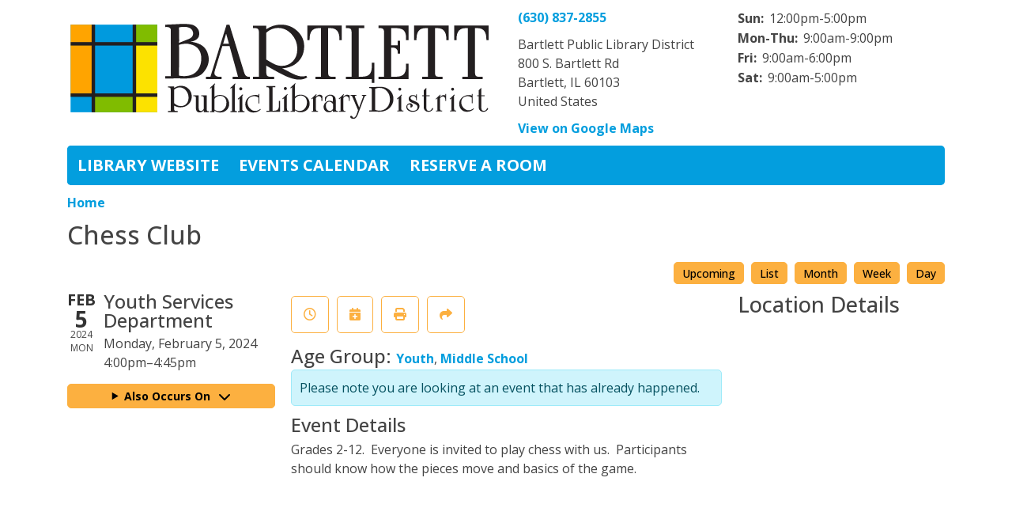

--- FILE ---
content_type: text/html; charset=UTF-8
request_url: https://calendar.bartlettlibrary.org/event/chess-club-8354
body_size: 6155
content:
<!DOCTYPE html>
<html lang="en" dir="ltr" prefix="og: https://ogp.me/ns#">
  <head>
    <meta charset="utf-8" />
<meta name="description" content="Grades 2-12. Everyone is invited to play chess with us. Participants should know how the pieces move and basics of the game." />
<link rel="canonical" href="https://calendar.bartlettlibrary.org/event/chess-club-8354" />
<meta property="og:site_name" content="Bartlett Public Library District" />
<meta property="og:type" content="website" />
<meta property="og:title" content="Chess Club" />
<meta property="og:description" content="Grades 2-12. Everyone is invited to play chess with us. Participants should know how the pieces move and basics of the game." />
<meta name="Generator" content="Drupal 11 (https://www.drupal.org)" />
<meta name="MobileOptimized" content="width" />
<meta name="HandheldFriendly" content="true" />
<meta name="viewport" content="width=device-width, initial-scale=1.0" />
<script type="application/ld+json">{
    "@context": "https://schema.org",
    "@type": "Event",
    "name": "Chess Club",
    "description": "<p>Grades 2-12. &nbsp;Everyone is invited to play chess with us. &nbsp;Participants should know how the pieces move and basics of the game.</p>",
    "startDate": "2024-02-05T16:00:00-06:00",
    "endDate": "2024-02-05T16:45:00-06:00",
    "eventStatus": "https://schema.org/EventScheduled",
    "eventAttendanceMode": "https://schema.org/OfflineEventAttendanceMode",
    "location": {
        "@type": "Place",
        "name": "Bartlett Public Library District",
        "address": {
            "@type": "PostalAddress",
            "streetAddress": "800 S. Bartlett Rd",
            "addressLocality": "Bartlett",
            "addressRegion": "IL",
            "postalCode": "60103",
            "addressCountry": "US"
        }
    },
    "organizer": {
        "@type": "Organization",
        "name": "Bartlett Public Library District",
        "url": "https://calendar.bartlettlibrary.org/"
    }
}</script>
<link rel="icon" href="/sites/default/files/BPLD%20Favicon_3.svg" type="image/svg+xml" />
<link rel="alternate" hreflang="en" href="https://calendar.bartlettlibrary.org/event/chess-club-8354" />

    <title>Chess Club | Bartlett Public Library District</title>
        <style>
      :root {
        --calendar-theme-external-link-content: "Opens\20 in\20 a\20 new\20 tab\3A \20 ";
      }
    </style>
    <link rel="stylesheet" media="all" href="/core/assets/vendor/jquery.ui/themes/base/core.css?t9lupf" />
<link rel="stylesheet" media="all" href="/core/assets/vendor/jquery.ui/themes/base/controlgroup.css?t9lupf" />
<link rel="stylesheet" media="all" href="/core/assets/vendor/jquery.ui/themes/base/checkboxradio.css?t9lupf" />
<link rel="stylesheet" media="all" href="/core/assets/vendor/jquery.ui/themes/base/resizable.css?t9lupf" />
<link rel="stylesheet" media="all" href="/core/assets/vendor/jquery.ui/themes/base/button.css?t9lupf" />
<link rel="stylesheet" media="all" href="/core/assets/vendor/jquery.ui/themes/base/dialog.css?t9lupf" />
<link rel="stylesheet" media="all" href="/core/misc/components/progress.module.css?t9lupf" />
<link rel="stylesheet" media="all" href="/core/misc/components/ajax-progress.module.css?t9lupf" />
<link rel="stylesheet" media="all" href="/core/modules/system/css/components/align.module.css?t9lupf" />
<link rel="stylesheet" media="all" href="/core/modules/system/css/components/container-inline.module.css?t9lupf" />
<link rel="stylesheet" media="all" href="/core/modules/system/css/components/clearfix.module.css?t9lupf" />
<link rel="stylesheet" media="all" href="/core/modules/system/css/components/hidden.module.css?t9lupf" />
<link rel="stylesheet" media="all" href="/core/modules/system/css/components/js.module.css?t9lupf" />
<link rel="stylesheet" media="all" href="/core/modules/ckeditor5/css/ckeditor5.dialog.fix.css?t9lupf" />
<link rel="stylesheet" media="all" href="/core/assets/vendor/jquery.ui/themes/base/theme.css?t9lupf" />
<link rel="stylesheet" media="all" href="/modules/custom/library_calendar/lc_calendar_theme/css/base.css?t9lupf" />
<link rel="stylesheet" media="all" href="/modules/custom/library_calendar/lc_calendar_theme/css/state.css?t9lupf" />
<link rel="stylesheet" media="all" href="/modules/custom/library_calendar/lc_calendar_theme/css/components/branch-selector.css?t9lupf" />
<link rel="stylesheet" media="all" href="/modules/custom/library_calendar/lc_calendar_theme/css/components/event-actions.css?t9lupf" />
<link rel="stylesheet" media="all" href="/modules/custom/library_calendar/lc_calendar_theme/css/components/date-icon.css?t9lupf" />
<link rel="stylesheet" media="all" href="/modules/custom/library_calendar/lc_calendar_theme/css/components/events.css?t9lupf" />
<link rel="stylesheet" media="all" href="/modules/custom/library_calendar/lc_calendar_theme/css/components/event-full.css?t9lupf" />
<link rel="stylesheet" media="all" href="/modules/custom/library_calendar/lc_calendar_theme/css/components/menu-tasks.css?t9lupf" />
<link rel="stylesheet" media="all" href="/modules/contrib/office_hours/css/office_hours.css?t9lupf" />
<link rel="stylesheet" media="all" href="/themes/custom/calendar_theme/node_modules/%40fortawesome/fontawesome-free/css/all.min.css?t9lupf" />
<link rel="stylesheet" media="all" href="/themes/custom/calendar_theme/css/style?t9lupf" />

    
  </head>
    <body class="path-node page-node-type-lc-event no-js" data-bs-no-jquery>
        <a href="#main-content" class="visually-hidden focusable skip-link">
      Skip to main content
    </a>
    
      <div class="dialog-off-canvas-main-canvas" data-off-canvas-main-canvas>
    
<header class="header">
      <div class="container main-container">
      <div class="row">
                  <div class="col-12 col-lg-6 branding-col">
              <div>
    
<div id="block-calendar-theme-site-branding" class="block block-system block-system-branding-block">
  
    
        
              
    <a class="site-logo" href="https://www.bartlettlibrary.org/" rel="home">
      <img src="/sites/default/files/BPLD%20Logo%20_3.svg" alt="Homepage of Bartlett Public Library District" fetchpriority="high">
    </a>
  </div>

  </div>

          </div>
        
                  <div class="col-12 col-lg-6 header-content-col">
              <div class="header-content-container">
    
<div id="block-calendar-theme-branchselect" class="block block-lc-branch-select block-lc-branch-select-block">
  
    
      



<div class="lc-branch-select">
      <button class="button js-hours-toggle hours-toggle" type="button">
      <span class="hours-toggle__icon">Toggle Library</span> Hours    </button>
    <div class="lc-branch-select__wrapper lc-branch-select__wrapper--single">
    <div class="lc-branch-select__content-container">
      
              
        
        <div>
                        
          
          <div class="lc-branch-select__content">
            <div>
  
      <h2><a href="/branch/bartlett-public-library-district">
            <div class="field field-container field--name-name field--type-string field--label-hidden field-item">Bartlett Public Library District</div>
      </a></h2>
    
  

<div class="lc-branch-select__branch lc-branch-select__branch--72" data-branch="72">
  <div class="lc-branch-select__branch--hidden-region">
    
<div class="block block-layout-builder block-field-blocktaxonomy-termlc-library-branchfield-lc-branch-hours">
  
    
      
      <div class="field field-container field--name-field-lc-branch-hours field--type-office-hours field--label-hidden field-items">
              <div class="field-item"><div class="office-hours office-hours office-hours-status--closed"><div class="office-hours__item"><span class="office-hours__item-slots">9:00am-9:00pm</span><span><br /></span></div></div></div>
          </div>
  
  </div>

  </div>
  <div class="lc-branch-selector-content-row">
    <div class="lc-branch-selector-content-col">
      <div>
        
<div class="block block-layout-builder block-field-blocktaxonomy-termlc-library-branchfield-lc-phone-number">
  
    
      
            <div class="field field-container field--name-field-lc-phone-number field--type-telephone field--label-hidden field-item"><a href="tel:6308372855">(630) 837-2855</a></div>
      
  </div>

<div class="block block-layout-builder block-field-blocktaxonomy-termlc-library-branchfield-lc-address">
  
    
      
            <div class="field field-container field--name-field-lc-address field--type-address field--label-hidden field-item"><p class="address" translate="no"><span class="organization">Bartlett Public Library District</span><br>
<span class="address-line1">800 S. Bartlett Rd</span><br>
<span class="locality">Bartlett</span>, <span class="administrative-area">IL</span> <span class="postal-code">60103</span><br>
<span class="country">United States</span></p></div>
      
  </div>

<div class="block block-layout-builder block-extra-field-blocktaxonomy-termlc-library-branchmap-link">
  
    
      <a href="http://maps.google.com/?q=800%20S.%20Bartlett%20Rd%2C%2BBartlett%2C%2BIL%2C%2B60103" target="_blank">View on Google Maps</a>
  </div>

      </div>
    </div>
    <div class="lc-branch-selector-content-col">
      <div>
        
<div class="block block-layout-builder block-field-blocktaxonomy-termlc-library-branchfield-lc-branch-hours">
  
    
      
      <div class="field field-container field--name-field-lc-branch-hours field--type-office-hours field--label-hidden field-items">
              <div class="field-item"><div class="office-hours office-hours office-hours-status--closed"><div class="office-hours__item"><span class="office-hours__item-label">Sun: </span><span class="office-hours__item-slots">12:00pm-5:00pm</span><span><br /></span></div><div class="office-hours__item"><span class="office-hours__item-label">Mon-Thu: </span><span class="office-hours__item-slots">9:00am-9:00pm</span><span><br /></span></div><div class="office-hours__item"><span class="office-hours__item-label">Fri: </span><span class="office-hours__item-slots">9:00am-6:00pm</span><span><br /></span></div><div class="office-hours__item"><span class="office-hours__item-label">Sat: </span><span class="office-hours__item-slots">9:00am-5:00pm</span><span><br /></span></div></div></div>
          </div>
  
  </div>

      </div>
    </div>
  </div>
</div>

</div>

          </div>
        </div>
          </div>
  </div>
</div>

  </div>

  </div>

          </div>
              </div>
    </div>
  
    <div>
    
<div class="container main-container">
  <a href="#block-calendar-theme-calendarmenu-skip-link" class="visually-hidden focusable skip-link">
    Skip navigation
  </a>

  <nav id="block-calendar-theme-calendarmenu" class="navbar navbar-expand-lg" role="navigation" aria-labelledby="block-calendar-theme-calendarmenu-heading">
    <div class="container-fluid px-lg-0">
                                
      <h2 class="visually-hidden" id="block-calendar-theme-calendarmenu-heading">Calendar Menu</h2>
      

            <button aria-controls="block-calendar-theme-calendarmenu-collapse" aria-expanded="false" class="navbar-toggler" data-bs-target="#block-calendar-theme-calendarmenu-collapse" data-bs-toggle="collapse" type="button">
        <i class="fas fa-bars"></i>

        <span class="visually-hidden">
          Toggle        </span>

        Main Menu      </button>

      <div class="collapse navbar-collapse mt-2 mt-lg-0" id="block-calendar-theme-calendarmenu-collapse">
                  
              <ul class="nav navbar-nav">
              
      
      <li class="nav-item">
        <a href="https://www.bartlettlibrary.org/" class="nav-link">Library Website</a>
              </li>
          
      
      <li class="nav-item">
        <a href="/events" class="nav-link" data-drupal-link-system-path="events">Events Calendar</a>
              </li>
          
      
      <li class="nav-item">
        <a href="/reserve-room" class="nav-link" data-drupal-link-system-path="node/1">Reserve a Room</a>
              </li>
        </ul>
  


              </div>
    </div>
  </nav>
  <a id="block-calendar-theme-calendarmenu-skip-link" tabindex="-1"></a>
</div>

  </div>

</header>

<main role="main" class="content-container container main-container">
  <a id="main-content" tabindex="-1"></a>

    <div>
    <div data-drupal-messages-fallback class="hidden"></div>

<div id="block-calendar-theme-breadcrumbs" class="block block-system block-system-breadcrumb-block">
  
    
        <nav role="navigation" aria-label="Breadcrumb">
    <ol class="breadcrumb">
          <li class="breadcrumb-item">
        <a href="/">Home</a>
      </li>
        </ol>
  </nav>

  </div>

<div id="block-calendar-theme-page-title" class="block block-core block-page-title-block">
  
    
      
  <h1 class="mb-4">
<span>Chess Club</span>
</h1>


  </div>

<div id="block-calendar-theme-content" class="block block-system block-system-main-block">
  
    
      



  


<article class="lc-event lc-event--full node node--type-lc-event node--promoted node--view-mode-full">

  
    

      <div class="lc-event__menu-tasks"><div class="lc-menu-tasks">  <h2 class="visually-hidden">Primary tabs</h2>
  <ul class="list-inline"><li class="list-inline-item"><a href="/events/upcoming" class="button button--primary btn-sm" data-drupal-link-system-path="events/upcoming">Upcoming</a></li>
<li class="list-inline-item"><a href="/events/list" class="button button--primary btn-sm" data-drupal-link-system-path="events/list">List</a></li>
<li class="list-inline-item"><a href="/events/month/2024/02" class="button button--primary btn-sm" data-drupal-link-system-path="events/month/2024/02">Month</a></li>
<li class="list-inline-item"><a href="/events/week/2024/02/05" class="button button--primary btn-sm" data-drupal-link-system-path="events/week/2024/02/05">Week</a></li>
<li class="list-inline-item"><a href="/events/day/2024/02/05" class="button button--primary btn-sm" data-drupal-link-system-path="events/day/2024/02/05">Day</a></li>
</ul>
</div>
</div>
  
  <div class="node__content lc-event-wrapper">
    <aside class="lc-event-sidebar lc-event__sidebar">
      <div class="lc-print-row">
        <div class="lc-print-column">
          <div class="lc-event-details lc-event-section">
              <div class="lc-date-icon" aria-hidden="true">
          <span class="lc-date-icon__item lc-date-icon__item--month">
        Feb
      </span>
    
          <span class="lc-date-icon__item lc-date-icon__item--day">
        5
      </span>
    
    <span class="lc-date-icon__item lc-date-icon__item--year">
      2024
    </span>

          <span class="lc-date-icon__item lc-date-icon__item--day-name">
        Mon
      </span>
      </div>


            <div class="lc-event-info">
              
                              <h3 class="lc-event-subtitle lc-event-room">
                  Youth Services Department
                </h3>
              
              <div class="lc-event-info-item lc-event-info-item--date">
                                  Monday, February 5, 2024
                              </div>

                    <div class="lc-event-info-item lc-event-info-item--time">
      4:00pm–4:45pm
    </div>
  

              
                          </div>
          </div>

                                <div class="lc-repeating-dates lc-event-section">
              <details class="lc-repeating-dates__details">
                <summary class="lc-repeating-dates__toggle">
                  Also Occurs On <span class="lc-repeating-dates__toggle-icon" role="presentation">:</span>
                </summary>

                <div class="lc-repeating-dates__wrapper">
                  <ul class="lc-repeating-dates__list">
                                          
                      
                      
                      
                      <li class="lc-repeating-dates__item">
                        <a href="/event/chess-club-8350" class="lc-repeating-dates__link">
                          01/08/24
                        </a>
                      </li>
                                          
                      
                      
                      
                      <li class="lc-repeating-dates__item">
                        <a href="/event/chess-club-8351" class="lc-repeating-dates__link">
                          01/15/24
                        </a>
                      </li>
                                          
                      
                      
                      
                      <li class="lc-repeating-dates__item">
                        <a href="/event/chess-club-8352" class="lc-repeating-dates__link">
                          01/22/24
                        </a>
                      </li>
                                          
                      
                      
                      
                      <li class="lc-repeating-dates__item">
                        <a href="/event/chess-club-8353" class="lc-repeating-dates__link">
                          01/29/24
                        </a>
                      </li>
                                          
                      
                      
                                                                    
                      <li class="lc-repeating-dates__item">
                        <a href="/event/chess-club-8354" class="lc-repeating-dates__link active">
                          02/05/24
                        </a>
                      </li>
                                          
                      
                      
                      
                      <li class="lc-repeating-dates__item">
                        <a href="/event/chess-club-8355" class="lc-repeating-dates__link">
                          02/12/24
                        </a>
                      </li>
                                          
                      
                      
                      
                      <li class="lc-repeating-dates__item">
                        <a href="/event/chess-club-8356" class="lc-repeating-dates__link">
                          02/19/24
                        </a>
                      </li>
                                          
                      
                      
                      
                      <li class="lc-repeating-dates__item">
                        <a href="/event/chess-club-8357" class="lc-repeating-dates__link">
                          02/26/24
                        </a>
                      </li>
                                      </ul>
                </div>
              </details>
            </div>
                  </div>
                
              </div>
    </aside>
    <section class="lc-event-content lc-event__content">
              <div class="lc-event-share-event">


<div class="lc-event-actions lc-event-actions--share-event">
  <ul class="lc-event-actions__list">
              <li class="lc-event-actions__item">
        
        <a href="/node/8354/reminder_form" class="button button--primary lc-event-action-link use-ajax" data-dialog-options="{&quot;title&quot;:&quot;Setup Reminder&quot;,&quot;width&quot;:&quot;auto&quot;}" data-dialog-type="modal" title="Remind Me" data-toggle="tooltip">
          <span class="lc-event-actions__icon lc-event-actions__icon--reminder"></span>
          <span class="lc-event-actions__text">Remind Me</span>
        </a>
      </li>
        
        <li class="lc-event-actions__item">
      
      <a href="/node/8354/add_to_calendar" class="button button--primary lc-event-action-link use-ajax" data-dialog-options="{&quot;title&quot;:&quot;Add This Event To Your Calendar&quot;,&quot;width&quot;:&quot;auto&quot;}" data-dialog-type="modal" title="Add To My Calendar" data-toggle="tooltip">
        <span class="lc-event-actions__icon lc-event-actions__icon--calendar"></span>
        <span class="lc-event-actions__text">Add To My Calendar</span>
      </a>
    </li>
   
        <li class="lc-event-actions__item">
      
      <a href="#" class="button button--primary lc-event-action-link" onClick="window.print()" title="Print this event" data-toggle="tooltip">
        <span class="lc-event-actions__icon lc-event-actions__icon--print"></span>
        <span class="lc-event-actions__text">Print</span>
      </a>
    </li>
    
              <li class="lc-event-actions__item">
        
        <a href="/node/8354/share_this_event" class="button button--primary lc-event-action-link use-ajax" data-dialog-options="{&quot;dialogClass&quot;:&quot;white-popup&quot;,&quot;title&quot;:&quot;Share This Event&quot;,&quot;width&quot;:&quot;auto&quot;}" data-dialog-type="modal" title="Share this event" data-toggle="tooltip">
          <span class="lc-event-actions__icon lc-event-actions__icon--share"></span>
          <span class="lc-event-actions__text">Share</span>
        </a>
      </li>
        
              </ul>
</div>
</div>
      
      
              <div class="lc-event__categories lc-event__age-groups">
          <h3 class="lc-event-label lc-d-inline">
            Age Group:
          </h3>

                                    <span><a href="/events/month?age_groups%5B80%5D=80">Youth</a></span>, 
                          <span><a href="/events/month?age_groups%5B156%5D=156">Middle School</a></span>
                              </div>
      
      
          
      <div class="lc-event__container">
      <div class="lc-alert alert alert-info">
        Please note you are looking at an event that has already happened.
      </div>
    </div>
  

      <div></div>


            
              
                                  
        <h2 class="lc-event-subtitle visually-hidden">Program Description</h2>
      
                  
                    <h3 class="lc-event-subtitle">Event Details</h3>
      
                    
            
            
                    
            <div class="field field-container field--name-body field--type-text-with-summary field--label-hidden field-item"><p>Grades 2-12. &nbsp;Everyone is invited to play chess with us. &nbsp;Participants should know how the pieces move and basics of the game.</p></div>
      
      
                  
                    
        
            
      <div></div>

    </section>
    <aside class="lc-event-sidebar">
      <div class="lc-event-location">
                  <h2 class="lc-event-subtitle">Location Details</h2>
        
                  <div class="lc-event-location-map lc-event-section"><iframe allowfullscreen height="300" frameborder="0" src="https://www.google.com/maps/embed/v1/place?key=AIzaSyCR3GEW_keax_kobC61yARE5y3j06mKz-g&amp;q=800%20S.%20Bartlett%20Rd%2B%2CBartlett%2CIL%2B60103" style="width: 100%" title="Bartlett Public Library District on Google Maps" width="600"></iframe>
</div>
        
        
        <div class="lc-event-location-address lc-event-section">
                      <p class="lc-font-weight-bold">Bartlett Public Library District</p>

            <div class="lc-address-line lc-address-line--first">
              800 S. Bartlett Rd
                          </div>

            <div class="lc-address-line lc-address-line--second">
              Bartlett,
              IL
              60103
            </div>

                          <div class="lc-event-location__phone">
                <a href="tel:6308372855">
                  (630) 837-2855
                </a>
              </div>
            
            <div class="lc-branch-select-map-link">
              See map:
              <a href="http://maps.google.com/?q=800 S. Bartlett Rd,+Bartlett,+IL,+60103">
                Google Maps              </a>
            </div>
          
          
                  </div>

        
                
                
        
              </div>
    </aside>
  </div>

  <div></div>


</article>

  </div>

  </div>

</main>


  </div>

    
    <script type="application/json" data-drupal-selector="drupal-settings-json">{"path":{"baseUrl":"\/","pathPrefix":"","currentPath":"node\/8354","currentPathIsAdmin":false,"isFront":false,"currentLanguage":"en"},"pluralDelimiter":"\u0003","suppressDeprecationErrors":true,"ajaxPageState":{"libraries":"eJx1jFEKAjEMBS9U6ZFCNr7SxTSFJF3Y24vih4p-zpvhCSvsyk7ZMVDlhZcnFhXanE06BRSS9Xt4FPJ5gQOWxJL7tPjr21L9IQdsUXLcoszWdgH1uTzqO1CbPjgTXuKMxKgbB-4W2k9H","theme":"calendar_theme","theme_token":null},"ajaxTrustedUrl":[],"user":{"uid":0,"permissionsHash":"27d2b964b84f45732d71c533cb6912df7dd1c84a96134c78542a1d738169284a"}}</script>
<script src="/core/assets/vendor/jquery/jquery.min.js?v=4.0.0-rc.1"></script>
<script src="/core/assets/vendor/once/once.min.js?v=1.0.1"></script>
<script src="/core/misc/drupalSettingsLoader.js?v=11.3.1"></script>
<script src="/core/misc/drupal.js?v=11.3.1"></script>
<script src="/core/misc/drupal.init.js?v=11.3.1"></script>
<script src="/core/assets/vendor/jquery.ui/ui/version-min.js?v=11.3.1"></script>
<script src="/core/assets/vendor/jquery.ui/ui/data-min.js?v=11.3.1"></script>
<script src="/core/assets/vendor/jquery.ui/ui/disable-selection-min.js?v=11.3.1"></script>
<script src="/core/assets/vendor/jquery.ui/ui/jquery-patch-min.js?v=11.3.1"></script>
<script src="/core/assets/vendor/jquery.ui/ui/scroll-parent-min.js?v=11.3.1"></script>
<script src="/core/assets/vendor/jquery.ui/ui/unique-id-min.js?v=11.3.1"></script>
<script src="/core/assets/vendor/jquery.ui/ui/focusable-min.js?v=11.3.1"></script>
<script src="/core/assets/vendor/jquery.ui/ui/keycode-min.js?v=11.3.1"></script>
<script src="/core/assets/vendor/jquery.ui/ui/plugin-min.js?v=11.3.1"></script>
<script src="/core/assets/vendor/jquery.ui/ui/widget-min.js?v=11.3.1"></script>
<script src="/core/assets/vendor/jquery.ui/ui/labels-min.js?v=11.3.1"></script>
<script src="/core/assets/vendor/jquery.ui/ui/widgets/controlgroup-min.js?v=11.3.1"></script>
<script src="/core/assets/vendor/jquery.ui/ui/form-reset-mixin-min.js?v=11.3.1"></script>
<script src="/core/assets/vendor/jquery.ui/ui/widgets/mouse-min.js?v=11.3.1"></script>
<script src="/core/assets/vendor/jquery.ui/ui/widgets/checkboxradio-min.js?v=11.3.1"></script>
<script src="/core/assets/vendor/jquery.ui/ui/widgets/draggable-min.js?v=11.3.1"></script>
<script src="/core/assets/vendor/jquery.ui/ui/widgets/resizable-min.js?v=11.3.1"></script>
<script src="/core/assets/vendor/jquery.ui/ui/widgets/button-min.js?v=11.3.1"></script>
<script src="/core/assets/vendor/jquery.ui/ui/widgets/dialog-min.js?v=11.3.1"></script>
<script src="/core/assets/vendor/tabbable/index.umd.min.js?v=6.3.0"></script>
<script src="/core/assets/vendor/tua-body-scroll-lock/tua-bsl.umd.min.js?v=11.3.1"></script>
<script src="/themes/custom/calendar_theme/node_modules/%40fortawesome/fontawesome-free/js/all.min.js?t9lupf"></script>
<script src="/themes/custom/calendar_theme/node_modules/bootstrap/dist/js/bootstrap.bundle.min.js?t9lupf"></script>
<script src="/themes/custom/calendar_theme/js/behaviors.js?t9lupf"></script>
<script src="/core/misc/progress.js?v=11.3.1"></script>
<script src="/core/assets/vendor/loadjs/loadjs.min.js?v=4.3.0"></script>
<script src="/core/misc/debounce.js?v=11.3.1"></script>
<script src="/core/misc/announce.js?v=11.3.1"></script>
<script src="/core/misc/message.js?v=11.3.1"></script>
<script src="/core/misc/ajax.js?v=11.3.1"></script>
<script src="/core/misc/displace.js?v=11.3.1"></script>
<script src="/core/misc/position.js?v=11.3.1"></script>
<script src="/core/misc/dialog/dialog-deprecation.js?v=11.3.1"></script>
<script src="/core/misc/dialog/dialog.js?v=11.3.1"></script>
<script src="/core/misc/dialog/dialog.position.js?v=11.3.1"></script>
<script src="/core/misc/dialog/dialog.jquery-ui.js?v=11.3.1"></script>
<script src="/core/modules/ckeditor5/js/ckeditor5.dialog.fix.js?v=11.3.1"></script>
<script src="/modules/custom/library_calendar/lc_calendar_theme/js/dialog.js?t9lupf"></script>
<script src="/core/misc/dialog/dialog.ajax.js?v=11.3.1"></script>
<script src="/modules/custom/library_calendar/lc_calendar_theme/js/browser-classes.js?t9lupf"></script>
<script src="/modules/custom/library_calendar/lc_branch_select/js/behaviors.js?t9lupf"></script>

  </body>
</html>


--- FILE ---
content_type: image/svg+xml
request_url: https://calendar.bartlettlibrary.org/sites/default/files/BPLD%20Logo%20_3.svg
body_size: 6097
content:
<?xml version="1.0" encoding="UTF-8"?>
<svg id="Layer_1" data-name="Layer 1" xmlns="http://www.w3.org/2000/svg" viewBox="0 0 948.13 219.21">
  <defs>
    <style>
      .cls-1 {
        fill: #231f20;
      }

      .cls-1, .cls-2, .cls-3, .cls-4, .cls-5 {
        stroke-width: 0px;
      }

      .cls-2 {
        fill: #009ade;
      }

      .cls-3 {
        fill: #fce200;
      }

      .cls-4 {
        fill: #80bc00;
      }

      .cls-5 {
        fill: #ffa400;
      }
    </style>
  </defs>
  <g>
    <path class="cls-1" d="m303.5,174.5c0-1.91-.27-3.3-.83-4.16-.56-.85-1.45-1.28-2.7-1.28h-2.19v-1.86h11.92v29.94c0,1.95.27,3.33.84,4.15.57.81,1.46,1.22,2.69,1.22h1.43v1.86h-11.15v-4.26c-1.5,1.68-3.03,2.94-4.58,3.78-1.56.84-3.13,1.26-4.72,1.26-2.67,0-4.74-.81-6.18-2.43-1.45-1.62-2.16-3.95-2.16-7v-21.21c0-1.91-.28-3.3-.85-4.16-.56-.85-1.44-1.28-2.65-1.28h-2.24v-1.86h11.93v28.59c0,1.97.41,3.48,1.24,4.53.83,1.04,2.03,1.56,3.58,1.56s2.82-.52,4.01-1.56c1.17-1.05,2.05-2.49,2.62-4.35v-21.46Z"/>
    <path class="cls-1" d="m326.86,175.37c1.18-2.12,2.94-3.83,5.26-5.13,2.32-1.3,4.79-1.96,7.4-1.96,4.18,0,7.59,1.39,10.2,4.15,2.6,2.77,3.92,6.37,3.92,10.79,0,5.59-1.54,10.18-4.62,13.76-3.08,3.58-6.99,5.37-11.72,5.37-1.8,0-3.54-.29-5.24-.87-1.71-.58-3.44-1.47-5.2-2.69v-23.41Zm0,28.99v-3.54c2.06,1.51,4.13,2.63,6.21,3.35,2.09.73,4.27,1.11,6.53,1.11,5.76,0,10.53-1.8,14.35-5.41,3.82-3.61,5.73-8.1,5.73-13.48,0-5.7-1.93-10.46-5.79-14.27-3.86-3.81-8.65-5.71-14.37-5.71-2.55,0-4.88.37-6.99,1.11-2.1.74-4,1.85-5.67,3.32v-26.84l1.85-1.79-1.2-1.35-10.88,10.26,1.29,1.35,2.74-2.57v52.58h-3.25v1.86h9.45Z"/>
    <path class="cls-1" d="m362.72,204.36v-1.86h3.25v-52.58l-2.74,2.57-1.28-1.35,10.69-10.26,1.38,1.35-2.01,1.79v53.12c0,1.95.27,3.33.83,4.15.58.81,1.47,1.22,2.73,1.22h1.39v1.86h-14.25Z"/>
    <path class="cls-1" d="m382.03,152.76c0-.89.34-1.67,1.02-2.35.68-.67,1.49-1.01,2.41-1.01s1.75.33,2.41.99c.65.67.97,1.45.97,2.37s-.35,1.72-1.03,2.42c-.68.69-1.47,1.03-2.36,1.03s-1.66-.34-2.37-1.05c-.71-.71-1.06-1.51-1.06-2.4Zm6.82,44.36c0,1.96.28,3.34.85,4.16.57.81,1.48,1.23,2.73,1.23h1.37v1.86h-14.4v-1.86h3.25v-28.55l-2.75,2.54-1.28-1.26,10.86-10.21,1.21,1.39-1.85,1.8v28.9Z"/>
    <path class="cls-1" d="m426.68,185.32h-1.86v-13.02c-1.53-1.08-3.08-1.89-4.69-2.43-1.6-.54-3.23-.81-4.9-.81-4.47,0-8.06,1.29-10.79,3.89-2.73,2.59-4.1,5.99-4.1,10.19,0,4.87,1.72,9.18,5.15,12.95,3.44,3.76,7.39,5.64,11.84,5.64,2.07,0,4.07-.38,6.01-1.13,1.96-.76,3.79-1.88,5.51-3.36l1.06,1.5c-2.35,2.18-4.89,3.82-7.62,4.91-2.73,1.09-5.67,1.64-8.8,1.64-5.25,0-9.55-1.71-12.91-5.15-3.36-3.44-5.03-7.82-5.03-13.18,0-5.87,2.16-10.76,6.47-14.67,4.3-3.91,9.7-5.87,16.16-5.87,1.18,0,2.34.09,3.47.28,1.11.19,2.17.47,3.17.84v-3.44h1.86v21.21Z"/>
    <path class="cls-1" d="m462.12,146.77v2.48h-6.04v52.02h3.17c3.91,0,6.7-.85,8.39-2.54,1.68-1.69,2.52-4.56,2.52-8.59v-10.7h2.63v24.18h-30.34v-2.35h6.04v-46.74c0-2.1-.3-3.5-.9-4.21-.6-.71-1.78-1.07-3.54-1.07h-1.59v-2.48h19.67Z"/>
    <path class="cls-1" d="m481.05,152.14c0-.89.35-1.67,1.02-2.35.69-.68,1.49-1.02,2.41-1.02s1.76.33,2.41.99c.65.67.98,1.46.98,2.38s-.34,1.73-1.02,2.42c-.69.69-1.48,1.03-2.37,1.03s-1.65-.35-2.36-1.05c-.71-.7-1.07-1.5-1.07-2.4Zm6.82,44.36c0,1.96.28,3.34.86,4.16.56.82,1.47,1.23,2.72,1.23h1.37v1.73h-14.39v-1.73h3.24v-28.56l-2.74,2.55-1.29-1.25,10.86-10.21,1.22,1.39-1.87,1.79v28.9Z"/>
    <path class="cls-1" d="m505.59,174.76c1.2-2.12,2.95-3.83,5.28-5.13,2.32-1.3,4.79-1.96,7.39-1.96,4.19,0,7.58,1.39,10.2,4.15,2.61,2.77,3.93,6.36,3.93,10.8,0,5.59-1.55,10.17-4.62,13.75-3.09,3.58-6.99,5.37-11.73,5.37-1.79,0-3.55-.29-5.25-.87-1.7-.58-3.42-1.48-5.2-2.69v-23.42Zm0,28.86v-3.41c2.06,1.5,4.13,2.63,6.23,3.36,2.09.74,4.26,1.1,6.53,1.1,5.74,0,10.52-1.8,14.34-5.41,3.81-3.61,5.73-8.1,5.73-13.49,0-5.7-1.93-10.45-5.79-14.26-3.87-3.8-8.66-5.71-14.37-5.71-2.55,0-4.88.37-6.99,1.1-2.1.74-3.99,1.85-5.68,3.32v-26.83l1.86-1.79-1.2-1.35-10.87,10.26,1.28,1.35,2.74-2.58v52.59h-3.26v1.73h9.45Z"/>
    <path class="cls-1" d="m552.24,170.57c1.62-1.68,3.11-2.89,4.45-3.63,1.35-.74,2.72-1.12,4.11-1.12.69,0,1.36.1,1.98.29.63.2,1.25.48,1.85.87v.03l1.85,1.48v10.97h-1.85v-3.67c0-1.98-.57-3.59-1.68-4.84-1.11-1.24-2.51-1.87-4.19-1.87-1.25,0-2.41.36-3.52,1.07-1.1.72-2.1,1.78-3,3.19v23.21c0,1.94.28,3.32.85,4.13.57.81,1.48,1.22,2.72,1.22h1.38v1.85h-14.41v-1.85h3.26v-28.4l-2.74,2.54-1.29-1.25,10.86-10.21,1.21,1.33-1.85,1.8v2.86Z"/>
    <path class="cls-1" d="m587.4,200.48c-1.21.84-2.57,1.26-4.07,1.26-2.46,0-4.57-1.17-6.32-3.5-1.75-2.32-2.63-5.12-2.63-8.4,0-2.54.71-4.6,2.13-6.18,1.42-1.58,3.26-2.37,5.52-2.37,1.3,0,2.61.37,3.93,1.11,1.31.73,2.72,1.9,4.22,3.49v11.02c-.64,1.54-1.56,2.73-2.78,3.56Zm8.97-22.53c0-3.76-1.08-6.72-3.26-8.88-2.18-2.17-5.09-3.25-8.74-3.25-1.94,0-3.78.39-5.52,1.16-1.74.78-3.43,1.98-5.09,3.59v-.02l-1.55,1.89v7.94h1.55c.35-3.86,1.4-6.92,3.16-9.17,1.76-2.25,3.94-3.38,6.55-3.38,2.18,0,3.84.62,4.98,1.87,1.15,1.24,1.72,3.08,1.72,5.51v6.44c-1.16-.8-2.36-1.4-3.6-1.78-1.25-.38-2.54-.58-3.88-.58-3.44,0-6.52,1.36-9.21,4.06-2.7,2.7-4.05,5.82-4.05,9.34s1.09,6.37,3.27,8.62c2.2,2.25,4.99,3.38,8.38,3.38,1.86,0,3.55-.4,5.09-1.17,1.53-.77,2.87-1.9,3.99-3.38v3.61h11.15v-1.85h-1.36c-1.26,0-2.18-.41-2.74-1.23-.58-.82-.86-2.21-.86-4.17v-18.55Z"/>
    <path class="cls-1" d="m613.14,170.57c1.62-1.68,3.11-2.89,4.45-3.63,1.36-.74,2.72-1.12,4.11-1.12.7,0,1.36.1,1.98.29.62.2,1.23.48,1.85.87v-.33h1.85v12.8h-1.85v-3.67c0-1.98-.57-3.59-1.68-4.84-1.12-1.24-2.52-1.87-4.2-1.87-1.25,0-2.41.36-3.53,1.07-1.09.72-2.09,1.78-2.99,3.19v23.21c0,1.94.28,3.32.85,4.13.57.81,1.48,1.22,2.74,1.22h1.37v1.85h-14.39v-1.85h3.25v-28.4l-2.74,2.54-1.28-1.25,10.87-10.21,1.21,1.33-1.86,1.8v2.86Z"/>
    <path class="cls-1" d="m735.36,153.58c0-.84.32-1.6.98-2.23.64-.64,1.42-.98,2.31-.98s1.66.32,2.29.95c.61.64.93,1.39.93,2.26s-.34,1.65-.99,2.31c-.63.65-1.39.99-2.23.99s-1.59-.34-2.28-1.01c-.67-.67-1.01-1.44-1.01-2.29Zm6.5,42.29c0,1.86.26,3.19.8,3.95.54.79,1.42,1.17,2.59,1.17h1.31v1.78h-13.72v-1.78h3.09v-27.22l-2.6,2.44-1.24-1.19,10.35-9.73,1.15,1.33-1.75,1.71v27.55Z"/>
    <path class="cls-1" d="m776.67,164.84v13.58h-1.8v-2.7c0-2.11-.62-3.86-1.91-5.19-1.27-1.34-2.86-2.01-4.75-2.01-1.63,0-3,.45-4.1,1.36-1.08.89-1.63,2.01-1.63,3.37,0,1.09.47,2.06,1.43,2.91.95.84,2.9,1.85,5.87,3.04,5.46,2.25,8.88,4.21,10.34,5.85,1.43,1.63,2.14,3.78,2.14,6.41,0,3.39-1.43,6.28-4.3,8.65-2.89,2.38-6.41,3.56-10.63,3.56s-7.56-1.05-10.19-3.12c-2.64-2.07-3.97-4.71-3.97-7.89,0-2.22.77-4.08,2.33-5.61,1.55-1.51,3.44-2.28,5.66-2.28,1.73,0,3.21.48,4.4,1.44,1.18.94,1.78,2.11,1.78,3.49,0,1.14-.39,2.14-1.13,3-.75.88-1.64,1.33-2.63,1.33-.45,0-.84-.15-1.15-.41-.32-.27-.48-.57-.48-.9,0-.16.12-.58.34-1.22.25-.66.36-1.23.36-1.74,0-.58-.29-1.11-.89-1.6-.62-.48-1.29-.73-2.05-.73-1.33,0-2.41.43-3.24,1.3-.82.86-1.21,2.01-1.21,3.42,0,2.47,1.24,4.66,3.75,6.58,2.51,1.92,5.45,2.88,8.82,2.88,3.06,0,5.51-.76,7.36-2.26,1.87-1.51,2.78-3.47,2.78-5.87,0-1.75-.53-3.19-1.63-4.32-1.08-1.15-3.82-2.65-8.19-4.54-4.13-1.67-6.79-3.18-8-4.5-1.2-1.32-1.79-3-1.79-5.07,0-2.39.89-4.39,2.64-5.99,1.77-1.62,3.95-2.42,6.56-2.42,1.19,0,2.42.19,3.66.58,1.24.36,2.48.93,3.66,1.67v-4.02h1.8Z"/>
    <path class="cls-1" d="m791.72,168.98h-3.18l-.36-1.63h3.54v-11.1l5.89-5.72v16.82h7.38v1.63h-7.38v26.08c0,2.14.47,3.76,1.4,4.87.92,1.11,2.28,1.66,4.02,1.66,1.27,0,2.41-.26,3.41-.8,1.01-.55,1.85-1.34,2.52-2.39.13-.25.31-.61.54-1.06.6-1.3,1.25-1.95,1.94-1.95.34,0,.6.12.79.37.19.23.28.53.28.91,0,1.4-1.04,2.92-3.14,4.55-2.1,1.63-4.47,2.45-7.13,2.45-3.16,0-5.7-.99-7.64-2.95-1.94-1.97-2.89-4.56-2.89-7.81v-23.92Z"/>
    <path class="cls-1" d="m827.92,171.15c1.54-1.61,2.96-2.75,4.24-3.47,1.27-.71,2.6-1.06,3.91-1.06.67,0,1.28.09,1.9.28.58.18,1.18.45,1.75.83v-3.33h1.78v15.2h-1.78v-3.5c0-1.89-.53-3.42-1.59-4.6-1.06-1.2-2.39-1.79-4.01-1.79-1.18,0-2.29.34-3.35,1.01-1.05.69-1.98,1.7-2.85,3.04v22.12c0,1.86.26,3.18.8,3.94.54.79,1.41,1.17,2.61,1.17h1.31v1.78h-13.73v-1.78h3.09v-27.06l-2.59,2.42-1.23-1.19,10.35-9.72,1.15,1.27-1.76,1.71v2.74Z"/>
    <path class="cls-1" d="m852.69,153.58c0-.84.32-1.6.98-2.23.64-.64,1.4-.98,2.29-.98s1.66.32,2.3.95c.6.64.92,1.39.92,2.26s-.34,1.65-.98,2.31c-.63.65-1.4.99-2.24.99s-1.58-.34-2.26-1.01c-.67-.67-1.01-1.44-1.01-2.29Zm6.49,42.29c0,1.86.27,3.19.81,3.95.53.79,1.41,1.17,2.59,1.17h1.31v1.78h-13.73v-1.78h3.11v-27.22l-2.62,2.44-1.24-1.19,10.37-9.73,1.15,1.33-1.76,1.71v27.55Z"/>
    <path class="cls-1" d="m900.26,184.61h-1.77v-12.4c-1.44-1.04-2.95-1.81-4.47-2.33-1.53-.52-3.08-.77-4.66-.77-4.27,0-7.7,1.24-10.31,3.71-2.58,2.47-3.9,5.71-3.9,9.71,0,4.64,1.65,8.76,4.91,12.35,3.28,3.59,7.04,5.37,11.27,5.37,1.99,0,3.9-.35,5.76-1.06,1.85-.73,3.6-1.8,5.23-3.2l1.02,1.41c-2.24,2.09-4.67,3.65-7.26,4.69-2.61,1.05-5.39,1.56-8.4,1.56-5.01,0-9.11-1.64-12.3-4.9-3.21-3.28-4.81-7.46-4.81-12.57,0-5.6,2.07-10.27,6.17-13.99,4.11-3.73,9.26-5.58,15.41-5.58,1.14,0,2.25.09,3.31.28,1.06.17,2.07.43,3.02.79v-3.28h1.77v20.21Z"/>
    <path class="cls-1" d="m913.81,168.98h-3.16l-.39-1.63h3.55v-11.1l5.89-5.72v16.82h7.39v1.63h-7.39v26.08c0,2.14.47,3.76,1.4,4.87.93,1.11,2.27,1.66,4.05,1.66,1.27,0,2.41-.26,3.4-.8,1.02-.55,1.87-1.34,2.52-2.39.13-.25.31-.61.53-1.06.61-1.3,1.25-1.95,1.95-1.95.32,0,.59.12.79.37.19.23.29.53.29.91,0,1.4-1.05,2.92-3.15,4.55-2.1,1.63-4.48,2.45-7.13,2.45-3.16,0-5.7-.99-7.64-2.95-1.93-1.97-2.9-4.56-2.9-7.81v-23.92Z"/>
    <path class="cls-1" d="m683.73,152.63c1.82-.65,3.55-1.14,5.13-1.48,1.62-.33,3.1-.49,4.52-.49,6.64,0,12.2,2.44,16.69,7.33,4.49,4.89,6.72,10.96,6.72,18.22s-2.21,13.22-6.63,17.91c-4.4,4.68-10,7.01-16.78,7.01-1.49,0-3.05-.17-4.64-.48-1.6-.33-3.28-.8-5.02-1.42v-46.6Zm-3.06,50.42c1.65,0,3.91.09,6.8.22,2.87.15,4.9.23,6.1.23,8.92,0,16.32-2.69,22.15-8.08,5.83-5.38,8.77-12.14,8.77-20.25s-2.73-14.23-8.12-19.29c-5.42-5.06-12.33-7.57-20.73-7.57-1.38,0-3.64.06-6.76.22-3.15.14-5.59.23-7.34.23h-10.79v2.35h1.52c1.69,0,2.81.34,3.38,1.02.58.67.86,2.01.86,4v44.57h-5.76v2.36h9.93Z"/>
    <path class="cls-1" d="m237.43,154.82c1.77-1.67,3.69-2.95,5.76-3.82,2.07-.86,4.24-1.3,6.5-1.3,5.33,0,9.97,2.23,13.9,6.71,3.93,4.48,5.89,9.74,5.89,15.78,0,5.7-1.57,10.27-4.72,13.7-3.14,3.43-7.3,5.14-12.46,5.14-2.61,0-5.18-.55-7.7-1.65-2.52-1.11-4.91-2.73-7.18-4.88v-29.69Zm8.05,49.54v-2.48h-3.72c-1.7,0-2.86-.36-3.44-1.09-.6-.71-.89-2.11-.89-4.17v-6.48c2.38,1.26,4.72,2.19,7.02,2.8,2.3.6,4.64.89,7.02.89,7.16,0,13.14-2.29,17.94-6.88,4.8-4.59,7.2-10.3,7.2-17.12s-2.34-12.26-7-16.83c-4.67-4.57-10.35-6.87-17.05-6.87-2.67,0-5.23.4-7.7,1.19-2.46.79-4.94,2.01-7.43,3.66v-3.61h-13.62v2.48h1.59c1.76,0,2.94.35,3.54,1.07.61.71.91,2.11.91,4.19v46.76h-6.04v2.48h21.67Z"/>
    <path class="cls-1" d="m645.94,200.18l-11.64-27.31c-1.81-4.48-2.2-4.75-4.88-4.75v-1.93h12.71v1.93c-2.34,0-3.35.28-3.35,1.38,0,.62.27,1.45.74,2.55l8.76,21.86h.13l8.63-23.03c.27-.62.4-1.1.4-1.52,0-.96-.87-1.24-3.14-1.24v-1.93h9.63v1.93c-2.41,0-2.94.34-4.08,3.38l-14.24,37.99c-3.41,8.55-7.15,9.72-10.23,9.72-4.48,0-6.82-2.55-6.82-4.68,0-1.1.87-2,1.87-2,1.54,0,2.34,1.03,3.08,2.14.73,1.1,1.4,2.07,2.74,2.07,3.01,0,5.28-4.41,6.42-7.17l3.28-9.38Z"/>
  </g>
  <g>
    <path class="cls-1" d="m231.41,57.96l39.67-15.96s12.47-4.84,7.34-17.11c0,0-3.59-13.6-30.75-7.87l.64,30.45-18.21,6.97-.04-32.89s-.8-6.91-12.31-5.45v-5.18l27.02-1.23s29.85-2.39,37.42,3.32c0,0,13.66,6.42,10.62,21.63,0,0-1.09,11.54-19.25,13.96,0,0,24.57,1.25,34.18,16.93,0,0,17.95,24.71-5.32,51.09,0,0-9.35,16.17-54.12,13.06l-30.56.38v-5.18h13.26l.28-58.09,16.85-6.66-.48,63.21s39.09,10.15,48.69-25.74c0,0,10.37-37.3-25.03-43.72,0,0-12.67-4.94-40.2,8.09"/>
    <path class="cls-1" d="m352.93,30.67l6.31,22.36h-12.9l6.59-22.36Zm-10.21,100.69v-5.3h-5.12c-3.46,0-6.1-.74-7.93-2.22-1.82-1.46-2.73-3.57-2.73-6.34,0-1.01.43-3.09,1.3-6.22v-.18l16.33-52.96h15.96l18.84,67.92h-11.97v5.3h38.4v-5.3h-2.7c-2.52,0-4.6-.79-6.26-2.35-1.63-1.57-2.95-3.98-3.94-7.29l-32.58-105.68h-6.39l-35.9,115.32h-10.11v5.3h34.8Z"/>
    <path class="cls-1" d="m454.48,20.8c4.45-1.79,9.1-2.7,13.97-2.7,11.52,0,21.48,4.66,29.9,13.97,8.39,9.3,12.61,20.33,12.61,33.08,0,10.89-3.27,19.76-9.81,26.62-6.55,6.85-14.83,10.26-24.88,10.26-4.24,0-8.65-.85-13.28-2.6-4.58-1.74-14.57-7.45-21.23-11.71l.34,8.82V28.69c3.79-3.47,7.91-6.1,12.37-7.89Zm4.93,110.56v-5.3h-8.01c-3.67,0-6.12-.76-7.39-2.28-1.28-1.52-1.9-4.42-1.9-8.74v-13.56c22.68,13.11,38.74,21.55,48.22,25.32,9.47,3.78,17.71,5.66,24.67,5.66,3.44,0,6.64-.41,9.63-1.22,3-.81,5.87-2.06,8.62-3.75l-2.54-3.61c-1.33.48-2.68.86-4.09,1.13-1.4.27-2.91.39-4.54.39-3,0-6.17-.45-9.53-1.38-3.37-.94-6.79-2.28-10.21-4.02l-24.9-12.53c14.72-.84,26.53-5.75,35.45-14.72,8.91-8.97,13.36-20.41,13.36-34.33,0-12.94-5.06-24.14-15.19-33.56-10.11-9.43-22.27-14.13-36.47-14.13-5.73,0-11.24.81-16.53,2.46-5.29,1.64-10.61,4.16-15.95,7.57v-7.46h-29.29v5.11h3.42c3.78,0,6.33.75,7.62,2.22,1.3,1.46,1.94,4.36,1.94,8.68v96.75h-12.98v5.3h46.59Z"/>
    <path class="cls-1" d="m551.12,131.36v-5.3h12.48V18.42h-4.75c-7.03,0-12.21,2.01-15.55,6-3.33,3.99-4.99,10.21-4.99,18.69v2.09h-5.13V12.79h76.57v32.42h-5.13v-2.09c0-8.48-1.68-14.7-5.01-18.69-3.34-3.99-8.58-6-15.7-6h-4.59v96.72c0,4.39.6,7.31,1.79,8.75,1.2,1.44,3.56,2.18,7.05,2.18h8.15v5.3h-45.18Z"/>
    <path class="cls-1" d="m659.82,12.79v5.63h-12.51v107.64h6.56c8.11,0,13.88-1.76,17.35-5.26,3.5-3.52,5.25-9.44,5.25-17.78v-7.95h5.45v44.77h-5.45v-8.48h-57.34v-5.3h12.48V29.35c0-4.33-.63-7.23-1.87-8.71-1.25-1.47-3.69-2.22-7.33-2.22h-3.28v-5.63h40.69Z"/>
    <path class="cls-1" d="m752.47,12.79h5.45v32.38h-5.45v-5.8c0-7.56-1.84-12.93-5.5-16.14-3.66-3.21-9.83-4.82-18.48-4.82h-9.01v38.29h14.41v-10.36h5.45v28.33h-5.45v-3.24c0-3.81-.78-4.68-2.67-6.77-1.9-2.08-4.68-2.84-8.05-2.84h-3.69v64.23h10.18c8.05,0,13.87-1.74,17.45-5.2,3.58-3.48,5.37-9.12,5.37-16.9v-6.57h5.45v33.97h-66.64v-5.3h12.51V29.46c0-4.38-.63-7.29-1.89-8.79-1.24-1.49-3.68-2.25-7.33-2.25h-3.28v-5.63h61.19Z"/>
    <path class="cls-1" d="m788.48,131.36v-5.3h12.51V18.42h-4.76c-7.03,0-12.23,2.01-15.54,6-3.34,3.99-4.99,10.21-4.99,18.69v2.09h-5.14V12.79h76.57v32.42h-5.13v-2.09c0-8.48-1.67-14.7-5.02-18.69-3.34-3.99-8.58-6-15.68-6h-4.61v96.72c0,4.39.6,7.31,1.8,8.75,1.19,1.44,3.56,2.18,7.04,2.18h8.12v5.3h-45.17Z"/>
    <path class="cls-1" d="m877.41,131.36v-5.3h12.5V18.42h-4.77c-7.03,0-12.22,2.01-15.55,6-3.33,3.99-5,10.21-5,18.69v2.09h-5.12V12.79h76.57v32.42h-5.14v-2.09c0-8.48-1.66-14.7-5.02-18.69-3.33-3.99-8.56-6-15.66-6h-4.61v96.72c0,4.39.59,7.31,1.8,8.75,1.2,1.44,3.55,2.18,7.03,2.18h8.13v5.3h-45.17Z"/>
    <rect class="cls-1" x="230.05" y="16.03" width="18.17" height="109.49"/>
  </g>
  <rect class="cls-2" x="7.49" y="10.78" width="192.65" height="193.9"/>
  <rect class="cls-4" x="58.05" y="166.78" width="91.14" height="37.89"/>
  <rect class="cls-5" x="7.49" y="10.79" width="49.28" height="158.4"/>
  <rect class="cls-3" x="150.86" y="51.62" width="49.28" height="153.06"/>
  <rect class="cls-4" x="150.52" y="10.79" width="49.51" height="40.83"/>
  <rect class="cls-1" x="7.61" y="49.38" width="192.53" height="7.68"/>
  <rect class="cls-1" x="7.61" y="162.94" width="192.53" height="7.68"/>
  <rect class="cls-1" x="54.21" y="10.74" width="7.68" height="193.93"/>
  <rect class="cls-1" x="145.35" y="10.74" width="7.68" height="193.93"/>
</svg>